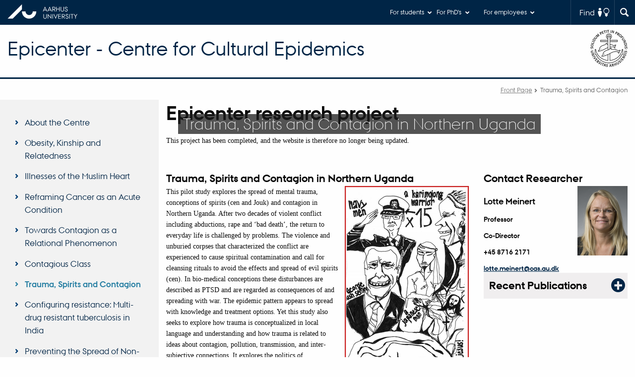

--- FILE ---
content_type: text/html; charset=UTF-8
request_url: https://epicenter.au.dk/trauma-spirits-and-contagion@tx_pure_pure5%5Bcontroller%5D=Publications&tx_pure_pure5%5Bpointer%5D=6&cHash=1367ac08238871c4725e812b23b27c5a.html
body_size: 9418
content:
<!DOCTYPE html>
<html xmlns="http://www.w3.org/1999/xhtml" xml:lang="en" lang="en" class="no-js">
<head>

<meta charset="utf-8">
<!-- 
	This website is powered by TYPO3 - inspiring people to share!
	TYPO3 is a free open source Content Management Framework initially created by Kasper Skaarhoj and licensed under GNU/GPL.
	TYPO3 is copyright 1998-2023 of Kasper Skaarhoj. Extensions are copyright of their respective owners.
	Information and contribution at https://typo3.org/
-->



<title>Epicenter research project</title>
<script>
  var cookieScriptVersion = "202105251325";
  var cookieScriptId = "a8ca7e688df75cd8a6a03fcab6d18143";
</script>
<meta name="DC.Language" scheme="NISOZ39.50" content="en" />
<meta name="DC.Title" content="Epicenter research project" />
<meta http-equiv="Last-Modified" content="2023-09-14T13:22:07+02:00" />
<meta name="DC.Date" scheme="ISO8601" content="2023-09-14T13:22:07+02:00" />
<meta name="DC.Contributor" content="" />
<meta name="DC.Creator" content="" />
<meta name="DC.Publisher" content="Aarhus University" />
<meta name="DC.Type" content="text/html" />
<meta name="generator" content="TYPO3 CMS" />
<meta http-equiv="content-language" content="en" />
<meta name="author" content="" />
<meta name="twitter:card" content="summary" />
<meta name="rating" content="GENERAL" />


<link rel="stylesheet" type="text/css" href="typo3temp/assets/css/4adea90c81.css@1634030163.css" media="all">
<link rel="stylesheet" type="text/css" href="https://cdn.au.dk/2016/assets/css/app.css" media="all">
<link rel="stylesheet" type="text/css" href="https://cdn.au.dk/components/umd/all.css" media="all">
<link rel="stylesheet" type="text/css" href="typo3conf/ext/aufluidpages/Resources/Public/Css/fluid_styled_content.css@1701255548.css" media="all">
<link rel="stylesheet" type="text/css" href="typo3conf/ext/au_config/Resources/Public/Css/Powermail/CssDemo.css@1701255546.css" media="all">
<link rel="stylesheet" type="text/css" href="typo3conf/ext/au_config/Resources/Public/Css/powermail-overrides.css@1701255546.css" media="all">
<link rel="stylesheet" type="text/css" href="typo3conf/ext/au_news/Resources/Public/Css/news-basic.css@1701255549.css" media="all">
<link rel="stylesheet" type="text/css" href="https://customer.cludo.com/css/511/2151/cludo-search.min.css" media="all">
<style type="text/css">
/*<![CDATA[*/
<!-- 
/*background-images-8283*/

                    div.au_focus_uid_8283 {
                        background-image:url(fileadmin/templavoila/LM_project_banner.png) !important;
                        height: 270px;
                    }
                    div#au_content div.au_focus_uid_8283 ul li, div.au_focus_uid_8283 ul li { 
                        background: rgb(226,0,26) !important; background: rgba(226,0,26,0.75) !important; 
                    }
                
-->
/*]]>*/
</style>

<script src="https://cdn.jsdelivr.net/npm/react@16.13.1/umd/react.production.min.js"></script>
<script src="https://cdn.jsdelivr.net/npm/react-dom@16.13.1/umd/react-dom.production.min.js"></script>
<script src="https://cdn.jsdelivr.net/npm/axios@0.19.2/dist/axios.min.js"></script>
<script src="https://cdn.jsdelivr.net/npm/dom4@2.1.5/build/dom4.js"></script>
<script src="https://cdn.jsdelivr.net/npm/es6-shim@0.35.5/es6-shim.min.js"></script>
<script src="https://cdn.au.dk/2016/assets/js/vendor.js"></script>
<script src="https://cdn.au.dk/2016/assets/js/app.js"></script>
<script src="https://cdn.jsdelivr.net/npm/@aarhus-university/au-designsystem-delphinus@1.1.1/public/projects/typo3/js/app.js"></script>
<script src="typo3conf/ext/au_news/Resources/Public/JavaScript/Infobox.js@1701255549"></script>


<base href=""><link href="https://cdn.au.dk/favicon.ico" rel="shortcut icon" /><meta content="AU normal contrast" http-equiv="Default-Style" /><meta http-equiv="X-UA-Compatible" content="IE=Edge,chrome=1" /><meta name="google-site-verification" content="oswhjjRX5pAHZTlr1uSeKVuXF6AtGUjLDsEcXlihDLk" /><meta name="viewport" content="width=device-width, initial-scale=1.0"><meta name="si_pid" content="4188" />
<script>
    var topWarning = false;
    var topWarningTextDa = '<style type="text/css">@media (max-width: 640px) {.ie-warning a {font-size:0.8em;} .ie-warning h3 {line-height: 1;} } .ie-warning h3 {text-align:center;} .ie-warning a {padding: 0;} .ie-warning a:hover {text-decoration:underline;}</style><h3><a href="https://medarbejdere.au.dk/corona/">Coronavirus: Information til studerende og medarbejdere</a></h3>';
    var topWarningTextEn = '<style type="text/css">@media (max-width: 640px) {.ie-warning a {font-size:0.8em;} .ie-warning h3 {line-height: 1;} } .ie-warning h3 {text-align:center;} .ie-warning a:hover {text-decoration:underline;}</style><h3><a href="https://medarbejdere.au.dk/en/corona/">Coronavirus: Information for students and staff</a></h3>';
    var primaryDanish = false;
</script>
<script>
    var cludoDanishPath = '/da/soegning';
    var cludoEnglishPath = '/site-search';
</script>
<link rel="image_src" href="https://www.au.dk/fileadmin/res/facebookapps/au_standard_logo.jpg" />
<!-- Pingdom hash not set -->
<meta name="pageID" content="4188" /><meta name="languageID" content="0" /><link rel="schema.dc" href="http://purl.org/metadata/dublin_core_elements" />    <link rel="stylesheet" type="text/css" href="https://cdn.jsdelivr.net/npm/@aarhus-university/au-designsystem-delphinus@1.1.1/public/projects/typo3/style.css" media="all">
<link rel="canonical" href="trauma-spirits-and-contagion@tx_pure_pure5[controller]=Publications&amp;tx_pure_pure5[pointer]=6&amp;cHash=1367ac08238871c4725e812b23b27c5a.html"/>

<!-- This site is optimized with the Yoast SEO for TYPO3 plugin - https://yoast.com/typo3-extensions-seo/ -->
<script type="application/ld+json">[{"@context":"https:\/\/www.schema.org","@type":"BreadcrumbList","itemListElement":[{"@type":"ListItem","position":1,"item":{"@id":"https:\/\/auinstallation33.cs.au.dk\/","name":"TYPO3"}},{"@type":"ListItem","position":2,"item":{"@id":"https:\/\/epicenter.au.dk\/","name":"epicenter.au.dk"}},{"@type":"ListItem","position":3,"item":{"@id":"https:\/\/epicenter.au.dk\/trauma-spirits-and-contagion","name":"Trauma, Spirits and Contagion"}}]}];</script>
</head>
<body class="department layout15 level1">


    







        
                <header>
    <div class="row section-header no-topmenu">
        <div class="large-12 medium-12 small-12 columns logo">
            <a class="main-logo" href="https://www.international.au.dk/" itemprop="url">
                <object data="https://cdn.au.dk/2016/assets/img/logos.svg#au-en" type="image/svg+xml" alt="Aarhus University logo" aria-labelledby="section-header-logo">
                    <p id="section-header-logo">Aarhus University logo</p>
                </object>
            </a>
            <div class="hide-for-small-only find">
                <a class="button find-button float-right" type="button" data-toggle="find-dropdown">Find</a>
                <div class="dropdown-pane bottom " id="find-dropdown" data-dropdown data-hover="false"
                    data-hover-pane="false" data-close-on-click="true">
                    <div id="find-container" class="find-container"></div>
                </div>
            </div>
            <div class="search">
                
<div class="au_searchbox" id="cludo-search-form" role="search">
    <form class="au_searchform">
        <fieldset>
            <input class="au_searchquery" type="search" value="" name="searchrequest" id="cludo-search-form-input" aria-autocomplete="list"
                   aria-haspopup="true" aria-label="Type search criteria" title="Type search criteria" />
            <input class="au_searchbox_button" type="submit" title="Search" value="Search" />
        </fieldset>
    </form>
</div>

            </div>
            <div class="language-selector">
                

    
        
    
        
    
        
    
        
    
        
    
        
    
        
    


            </div>
            <nav class="utility-links">

        

        <div id="c27300" class="csc-default csc-frame frame frame-default frame-type-globalcontent_content frame-layout-0 ">
            
            
                



            
            
                



            
            

    
    

        

        <div id="c325661" class="csc-default csc-frame frame frame-default frame-type-html frame-layout-0 ">
            
                <a id="c325665"></a>
            
            
                



            
            
            

    <script>
// Default alphabox med medarbejderservice til utility-box
AU.alphabox.boxes.push(DEFAULT_util_staffservice_en);
</script>
                <ul class="utility resetlist">
                    <li><a href="javascript:void(0)" data-toggle="utility-pane-student">For students</a></li>
                    <li><a href="javascript:void(0)" data-toggle="utility-pane-phd">For PhD's</a></li>
                    <li><a href="javascript:void(0)" data-toggle="utility-pane-staff">For employees</a></li>

                    <div class="dropdown-pane student" id="utility-pane-student" data-dropdown data-close-on-click="true">
      <h2>Study portals</h2>
                        <a href="https://students.au.dk/arts" target="_self" class="button bg-student expanded text-left arrow">Faculty of Arts</a>
                    </div>

<div class="dropdown-pane phd" id="utility-pane-phd" data-dropdown data-close-on-click="true">
            <h2>Ph.d.-portal</h2>
                        <a href="https://phd.au.dk/arts" target="_self" class="button bg-phd expanded text-left arrow">Faculty of Arts</a>
                    </div>

                    <div class="dropdown-pane" id="utility-pane-staff" data-dropdown data-close-on-click="true">
      <h2>Local staff information</h2>
                      <a href="https://cas.medarbejdere.au.dk/en/" target="_self" class="button bg-staff expanded text-left arrow">Staff portal - CAS</a>
                        <div id="au_alphabox_staff_utility"></div>
                    </div>                   
                </ul>



            
                



            
            
                



            
        </div>

    




            
                



            
            
                



            
        </div>

    

</nav>
        </div>
    </div>
    
    <div class="row section-title">
        <div class=" large-10 medium-10 columns">
            <h1>
                <a href="index.html">Epicenter - Centre for Cultural Epidemics</a>
            </h1>
        </div>
        <div class="large-2 medium-2 small-2 columns seal text-right">
            
                <img class="seal show-for-medium" src="https://cdn.au.dk/2016/assets/img/au_segl-inv.svg" alt="Aarhus University Seal" />
            
        </div>
    </div>
    <div class="row header-menu">
        <div class="columns medium-12 large-12 small-12 small-order-2">
            <div class="title-bar align-right" data-responsive-toggle="menu" data-hide-for="medium">
                <div class="mobile-nav">
                    <button class="menu-icon" data-toggle></button>
                </div>
            </div>
            
        </div>
    </div>
    <div id="fade"></div>
</header>

            
    


    <div class="row breadcrumb align-right hide-for-small-only">
        <div class="columns medium-12">
            &#160;<a href="index.html">Front Page</a><span class="icon-bullet_rounded">&#160;</span><strong>Trauma, Spirits and Contagion</strong></div>
        </div>
    </div>
    <div class="row">
        <nav class="small-12 large-3 medium-4 columns medium-only-portrait-4 pagenav left-menu align-top">
            <h3 class="menu-title"></h3><ul id="au_section_nav_inner_list"><li><a href="about-the-centre.html">About the Centre</a></li><li><a href="obesity-kinship-and-relatedness.html">Obesity, Kinship and Relatedness</a></li><li><a href="illnesses-of-the-muslim-heart.html">Illnesses of the Muslim Heart</a></li><li><a href="reframing-cancer-as-an-acute-condition.html">Reframing Cancer as an Acute Condition</a></li><li><a href="towards-contagion-as-a-relational-phenomenon.html">Towards Contagion as a Relational Phenomenon</a></li><li><a href="contagious-class.html">Contagious Class</a></li><li class="au_current lv1"><a href="trauma-spirits-and-contagion.html">Trauma, Spirits and Contagion</a></li><li><a href="configuring-resistance-multi-drug-resistant-tuberculosis-in-india.html">Configuring resistance: Multi-drug resistant tuberculosis in India</a></li><li><a href="preventing-the-spread-of-non-communicable-diseases.html">Preventing the Spread of Non-communicable Diseases</a></li><li><a href="arv-therapy-intimacy-and-mistrust.html">ARV-therapy, Intimacy and Mistrust</a></li><li><a href="children-and-movement.html">Children and Movement</a></li><li><a href="suicide-and-reincarnation.html">Suicide and Reincarnation</a></li><li><a href="girls-with-autism.html">Girls with Autism</a></li><li><a href="political-contagion-and-the-problem-of-mental-immunity-in-thailand.html">Political Contagion and the Problem of Mental Immunity in Thailand</a></li><li><a href="research-exhibition-social-contagion.html">Research Exhibition: Social Contagion</a></li><li><a href="trauma-spirit-possession-and-the-devil.html">Trauma, Spirit Possession and the Devil</a></li><li class="au_branch"><a href="biodeterminism.html">End of Biodeterminism?</a></li><li><a href="https://idrres.au.dk/">Interdisciplinary Drug Resistance Research (IDRRES network)</a></li></ul>
        </nav>
        <div class="small-12 large-9 medium-8 columns medium-only-portrait-8 content main" id="au_content">
            <div class="row">
                <div class="large-12 medium-12 medium-only-portrait-12 small-12 columns">
                    <h1 class="pagetitle">Epicenter research project</h1>
                    

        

        <div id="c60202" class="csc-default csc-frame frame frame-default frame-type-html frame-layout-0 ">
            
            
                



            
            
            

    <div style="background: yellow; padding: 5px; margin-bottom: 10px; font-size: 20px;">This project has been completed, and the website is therefore no longer being updated.</div>


            
                



            
            
                



            
        </div>

    


<div id="c8283" class="au_focus_uid_8283 au_focus csc-default">
    <div class="au_focus_content">
        <h1>Trauma, Spirits and Contagion in Northern Uganda</h1>
        
    </div>
</div>


<div id="c8282" class="csc-default">
    <div class="twoone row">
        <div class="large-8 medium-8 small-12 column">
            

        

        <div id="c7853" class="csc-default csc-frame frame frame-default frame-type-textpic frame-layout-0 ">
            
            
                



            
            

    
        

    
        <div class="csc-header">
            

    
            <h1 class="csc-firstHeader ">
                Trauma, Spirits and Contagion in Northern Uganda
            </h1>
        



            



            



        </div>
    



    


            

    <div class="ce-textpic ce-right ce-intext">
        
            

    <div class="ce-gallery" data-ce-columns="1" data-ce-images="1">
        
        
            <div class="ce-row">
                
                    
                        <div class="ce-column">
                            

        
<figure class="image csc-textpic">
    
            
                    
<div class="csc-textpic-imagewrap csc-textpic-single-image">
    <img class="image-embed-item" src="fileadmin/_processed_/d/7/csm_LM_project_01_dd34ccd522.png" width="250" height="386" loading="lazy" alt="" />
</div>


                
        
    
        <figcaption class="image-caption">
            'Churchill's Spirits', Uganda - © Mette Lind Kusk
        </figcaption>
    
</figure>


    


                        </div>
                    
                
            </div>
        
        
    </div>



        

        
                <div class="ce-bodytext">
                    
                    <p>This pilot study explores the spread of mental trauma, conceptions of&nbsp;spirits (cen and Jouk) and contagion in Northern Uganda.&nbsp;After two decades of violent conflict including abductions, rape and ‘bad death’,&nbsp;the return to everyday life is challenged by problems. The violence and unburied&nbsp;corpses that characterized the conflict are experienced to cause spiritual&nbsp;contamination and call for cleansing rituals to avoid the effects and spread of evil&nbsp;spirits (cen).&nbsp;In bio-medical conceptions these disturbances are described as PTSD and are&nbsp;regarded as consequences of and spreading with war. The epidemic pattern&nbsp;appears to spread with knowledge and treatment options. Yet this study&nbsp;also seeks to explore how trauma is conceptualized in local language and&nbsp;understanding and how trauma is related to ideas about contagion, pollution,&nbsp;transmission, and inter-subjective connections. It explores the politics of PTSD&nbsp;diagnoses and treatment programs, and questions how we conceptualize modes&nbsp;of transmission when a disease appears with the ‘communication of a framing’.&nbsp;Fieldwork will be done in Northern Uganda (2013-14) as case studies of families&nbsp;and individuals experiencing PTSD, depression and cen. Visits to health centers,&nbsp;NGOs and local healers who diagnose and treat these problems.</p>
                </div>
            

        
    </div>


            
                



            
            
                



            
        </div>

    


        </div>
        <div class="large-4 medium-4 small-12 column last">
            

        

        <div id="c7820" class="csc-default csc-frame frame frame-default frame-type-textpic frame-layout-0 ">
            
            
                



            
            

    
        

    
        <div class="csc-header">
            

    
            <h1 class="csc-firstHeader ">
                Contact Researcher
            </h1>
        



            



            



        </div>
    



    


            

    <div class="ce-textpic ce-right ce-intext">
        
            

    <div class="ce-gallery" data-ce-columns="1" data-ce-images="1">
        
        
            <div class="ce-row">
                
                    
                        <div class="ce-column">
                            

        
<figure class="image csc-textpic">
    
            
                    
<div class="csc-textpic-imagewrap csc-textpic-single-image">
    <img class="image-embed-item" src="fileadmin/_processed_/4/c/csm_Lotte_Meinert_sm_01_4da71a63e9.png" width="101" height="140" loading="lazy" alt="" />
</div>


                
        
    
</figure>


    


                        </div>
                    
                
            </div>
        
        
    </div>



        

        
                <div class="ce-bodytext">
                    
                    <h3>Lotte Meinert</h3>
<h4>Professor</h4>
<h4>Co-Director</h4>
<h4>+45 8716 2171</h4>
<h4><a href="mailto:lotte.meinert@cas.au.dk">lotte.meinert@cas.au.dk</a></h4>
                </div>
            

        
    </div>


            
                



            
            
                



            
        </div>

    



        

        <div id="c7822" class="csc-default csc-frame frame frame-custom-23 frame-type-list frame-layout-0 au_collapsible au_collapsed">
            
            
                



            
            
                

    
        <div class="csc-header">
            

    
            <h1 class="csc-firstHeader ">
                Recent Publications
            </h1>
        



            



            



        </div>
    



            
            

    
        
        <div class="pure5 publication-simple publications-simple">
            <style>.tx-pure-pure5-browsebox-SCell { font-weight: bold; }</style>
            
            
            <div class="sorting pure-ajax-request">
                <p>
                    Sort by:
                    <strong>Date</strong> |
                    <a href="trauma-spirits-and-contagion@tx_pure_pure5[asc]=1&amp;tx_pure_pure5[controller]=Publications&amp;tx_pure_pure5[order]=authorLastName&amp;cHash=36013e2124b604892130b0894abdc9c5.html">Author</a> |
                    <a href="trauma-spirits-and-contagion@tx_pure_pure5[asc]=1&amp;tx_pure_pure5[controller]=Publications&amp;tx_pure_pure5[order]=title&amp;cHash=6dcedbfb7ef310e3c3db323a433872db.html">Title</a>
                </p>
            </div>
            
            
            <div class="publications-simlple">
                
                        <div class="publication-simple">
    <div class="publications">
        <ul class="au-smallsans">
        
            
                    <div class="rendering rendering_researchoutput  rendering_researchoutput_apa rendering_contributiontobookanthology rendering_apa rendering_contributiontobookanthology_apa"><a rel="Person" href="https://pure.au.dk/portal/en/persons/lotte-meinert(13b81c44-51ee-4c50-94f6-e53ccb77cdda).html" class="link"><span>Meinert, L.</span></a> (2015). <a rel="ContributionToBookAnthology" href="https://pure.au.dk/portal/en/publications/tricky-trust(04c98c34-4831-4c3c-b9de-6d0bfdeec895).html" class="link"><span>Tricky Trust: Distrust as a Point of Departure and Trust as a Social Achievement in Uganda</span></a>. In S. Liisberg, E. Oluffa Pedersen & A. L. Dalsgaard (Eds.), <em>Anthropology &amp; Philosophy: Dialogues on Trust and Hope </em>(1 ed., pp. 118-133). Berghahn Books. </div>
                
        
            
                    <div class="rendering rendering_researchoutput  rendering_researchoutput_apa rendering_contributiontobookanthology rendering_apa rendering_contributiontobookanthology_apa">Whyte, S. R.<a rel="Person" href="https://pure.au.dk/portal/en/persons/lotte-meinert(13b81c44-51ee-4c50-94f6-e53ccb77cdda).html" class="link"><span>, Meinert, L.</span></a> & A. Obika, J. (2015). <a rel="ContributionToBookAnthology" href="https://pure.au.dk/portal/en/publications/untying-wrongs-in-northern-uganda(350291b0-793a-452e-a86f-bb42cc48cdd7).html" class="link"><span>Untying Wrongs in Northern Uganda</span></a>. In W. C. Olsen & W. E. A. van Beek (Eds.), <em>Evil in Africa: Encounters with the everyday </em>(pp. 43-60). Indiana University Press. </div>
                
        
            
                    <div class="rendering rendering_researchoutput  rendering_researchoutput_apa rendering_contributiontobookanthology rendering_apa rendering_contributiontobookanthology_apa">Whyte, S. R.<a rel="Person" href="https://pure.au.dk/portal/en/persons/lotte-meinert(13b81c44-51ee-4c50-94f6-e53ccb77cdda).html" class="link"><span>, Meinert, L.</span></a> & Mogensen, H. (2014). <a rel="ContributionToBookAnthology" href="https://pure.au.dk/portal/en/publications/bodies(14bec983-53ea-42f6-9911-ffa3d5f7f877).html" class="link"><span>Bodies</span></a>. In S. R. Whyte (Ed.), <em>Second Chances: Surviving AIDS in Uganda </em>(pp. 223-236). Duke University Press. <a onclick="window.open(this.href, '_blank','noopener,noreferrer'); return false;" href="https://doi.org/10.1215/9780822375975-020" class="link"><span>https://doi.org/10.1215/9780822375975-020</span></a></div>
                
        
            
                    <div class="rendering rendering_researchoutput  rendering_researchoutput_apa rendering_contributiontobookanthology rendering_apa rendering_contributiontobookanthology_apa">Whyte, S. R., Kyaddondo, D.<a rel="Person" href="https://pure.au.dk/portal/en/persons/lotte-meinert(13b81c44-51ee-4c50-94f6-e53ccb77cdda).html" class="link"><span> & Meinert, L.</span></a> (2014). <a rel="ContributionToBookAnthology" href="https://pure.au.dk/portal/en/publications/children(0c09f337-42e2-41f1-99a2-5d04f562420a).html" class="link"><span>Children</span></a>. In S. R. Whyte (Ed.), <em>Second Chances: Surviving AIDS in Uganda </em>(pp. 152-166). Duke University Press. <a onclick="window.open(this.href, '_blank','noopener,noreferrer'); return false;" href="https://doi.org/10.1215/9780822375975-014" class="link"><span>https://doi.org/10.1215/9780822375975-014</span></a></div>
                
        
            
                    <div class="rendering rendering_researchoutput  rendering_researchoutput_apa rendering_contributiontobookanthology rendering_apa rendering_contributiontobookanthology_apa">Whyte, S. R.<a rel="Person" href="https://pure.au.dk/portal/en/persons/lotte-meinert(13b81c44-51ee-4c50-94f6-e53ccb77cdda).html" class="link"><span>, Meinert, L.</span></a> & Twebaze, J. (2014). <a rel="ContributionToBookAnthology" href="https://pure.au.dk/portal/en/publications/clientship(cee813f5-28ed-4a3d-8661-a082c41757d1).html" class="link"><span>Clientship</span></a>. In S. R. Whyte (Ed.), <em>Second Chances: Surviving AIDS in Uganda </em>(pp. 56-70). Duke University Press. <a onclick="window.open(this.href, '_blank','noopener,noreferrer'); return false;" href="https://doi.org/10.1215/9780822375975-006" class="link"><span>https://doi.org/10.1215/9780822375975-006</span></a></div>
                
        
            
                    <div class="rendering rendering_researchoutput  rendering_researchoutput_apa rendering_contributiontobookanthology rendering_apa rendering_contributiontobookanthology_apa"><a rel="Person" href="https://pure.au.dk/portal/en/persons/lotte-meinert(13b81c44-51ee-4c50-94f6-e53ccb77cdda).html" class="link"><span>Meinert, L.</span></a>, Kajubi, P. & Whyte, S. R. (2014). <a rel="ContributionToBookAnthology" href="https://pure.au.dk/portal/en/publications/connections(1b874a99-b730-4e92-9ad7-49385dc040f4).html" class="link"><span>Connections</span></a>. In S. R. Whyte (Ed.), <em>Second Chances: Surviving AIDS in Uganda </em>(pp. 34-46). Duke University Press. <a onclick="window.open(this.href, '_blank','noopener,noreferrer'); return false;" href="https://doi.org/10.1215/9780822375975-004" class="link"><span>https://doi.org/10.1215/9780822375975-004</span></a></div>
                
        
            
                    <div class="rendering rendering_researchoutput  rendering_researchoutput_apa rendering_contributiontojournal rendering_apa rendering_contributiontojournal_apa"><a rel="Person" href="https://pure.au.dk/portal/en/persons/lotte-meinert(13b81c44-51ee-4c50-94f6-e53ccb77cdda).html" class="link"><span>Meinert, L.</span></a>, Obika, J. & Whyte, S. R. (2014). <a rel="ContributionToJournal" href="https://pure.au.dk/portal/en/publications/crafting-forgiveness-accounts-after-war(d56b1275-2207-4baa-b1eb-83bacc4f64ee).html" class="link"><span>Crafting forgiveness accounts after war:  Editing for effect in Northern Uganda</span></a>. <span><em>Anthropology Today</em></span>, <em>30</em>(4), 10-14. <a onclick="window.open(this.href, '_blank','noopener,noreferrer'); return false;" href="https://doi.org/10.1111/1467-8322.12120" class="link"><span>https://doi.org/10.1111/1467-8322.12120</span></a></div>
                
        
            
                    <div class="rendering rendering_researchoutput  rendering_researchoutput_apa rendering_contributiontobookanthology rendering_apa rendering_contributiontobookanthology_apa"><a rel="Person" href="https://pure.au.dk/portal/en/persons/nanna-schneidermann(f5654c8a-d71c-4127-b3a1-dd19c5713db7).html" class="link"><span>Schneidermann, N.</span></a><a rel="Person" href="https://pure.au.dk/portal/en/persons/lotte-meinert(13b81c44-51ee-4c50-94f6-e53ccb77cdda).html" class="link"><span> & Meinert, L.</span></a> (2014). <a rel="ContributionToBookAnthology" href="https://pure.au.dk/portal/en/publications/en-cd(67db5359-faf2-4c28-aff0-5ba69345351f).html" class="link"><span>En cd: håbet om berømmelse som materialitet i Uganda</span></a>. In N. Bubandt, L. Dalsgaard, U. Høj & B. S. (Eds.), <em>Hverdagens mysterier: etnografiske refleksioner over ting vi kender, men ikke forstår </em>(pp. 42-58). Aarhus Universitetsforlag. </div>
                
        
            
                    <div class="rendering rendering_researchoutput  rendering_researchoutput_apa rendering_contributiontojournal rendering_apa rendering_contributiontojournal_apa"><a rel="Person" href="https://pure.au.dk/portal/en/persons/lotte-meinert(13b81c44-51ee-4c50-94f6-e53ccb77cdda).html" class="link"><span>Meinert, L.</span></a> & Whyte, S. R. (2014). <a rel="ContributionToJournal" href="https://pure.au.dk/portal/en/publications/epidemic-projectification--aids-responses-in-uganda-as-event-and-process(9061e6bb-0c90-4caa-8b29-67ccd4876f1e).html" class="link"><span>Epidemic Projectification :  AIDS responses in Uganda as Event and Process</span></a>. <span><em>Cambridge Anthropology</em></span>, <em>32</em>(1), 77-94. <a onclick="window.open(this.href, '_blank','noopener,noreferrer'); return false;" href="https://doi.org/10.3167/ca.2014.320107" class="link"><span>https://doi.org/10.3167/ca.2014.320107</span></a></div>
                
        
            
                    <div class="rendering rendering_researchoutput  rendering_researchoutput_apa rendering_bookanthology rendering_apa rendering_bookanthology_apa"><a rel="Person" href="https://pure.au.dk/portal/en/persons/line-dalsgaard(fb943dcc-aa48-42ea-9157-e1791b94267f).html" class="link"><span>Dalsgård, A. L.</span></a><a rel="Person" href="https://pure.au.dk/portal/en/persons/martin-demant-frederiksen(c7a1ee5c-26d4-4bde-9d00-9f6306edebe3).html" class="link"><span>, Frederiksen, M. D.</span></a><a rel="Person" href="https://pure.au.dk/portal/en/persons/susanne-hoejlund(4516e8f9-8d31-4912-a1eb-b86f4564cfac).html" class="link"><span>, Højlund, S.</span></a><a rel="Person" href="https://pure.au.dk/portal/en/persons/lotte-meinert(13b81c44-51ee-4c50-94f6-e53ccb77cdda).html" class="link"><span> & Meinert, L.</span></a> (2014). <a rel="BookAnthology" href="https://pure.au.dk/portal/en/publications/ethnographies-of-youth-and-temporality(18ef1cd8-690e-4cea-a650-f926a2a0e0fe).html" class="link"><span><em>Ethnographies of Youth and Temporality: Time Objectified</em></span></a>. Temple University Press. <a onclick="window.open(this.href, '_blank','noopener,noreferrer'); return false;" href="http://www.temple.edu/tempress/titles/2287_reg.html" class="link"><span>http://www.temple.edu/tempress/titles/2287_reg.html</span></a></div>
                
        
        </ul>
    </div>
</div>

                    
            </div>
        </div>
        
        <div class="browse-links pure-ajax-request" style="position:relative; float:left;"><p class="results_numbers">
            <!--
			List browsing box:
		-->
		<div class="tx-pure-pure5-browsebox"><p>Displaying results <span class="tx-pure-pure5-browsebox-strong">61 to 70</span> out of <span class="tx-pure-pure5-browsebox-strong">115</span></p><table><tr><td nowrap="nowrap"><p><a href="trauma-spirits-and-contagion@tx_pure_pure5[controller]=Publications&amp;tx_pure_pure5[pointer]=5&amp;cHash=32495d9144d6aabaa1bd0b62756e5dfe.html" class="pagebrowserlink">Previous</a></p></td>
<td nowrap="nowrap"><p><a href="trauma-spirits-and-contagion@tx_pure_pure5[controller]=Publications&amp;tx_pure_pure5[pointer]=2&amp;cHash=917d285376c3f3d3b3e42a4a42d28b20.html" class="pagebrowserlink">3</a></p></td>
<td nowrap="nowrap"><p><a href="trauma-spirits-and-contagion@tx_pure_pure5[controller]=Publications&amp;tx_pure_pure5[pointer]=3&amp;cHash=74811241d3d24c18f9fef37b46ee03b2.html" class="pagebrowserlink">4</a></p></td>
<td nowrap="nowrap"><p><a href="trauma-spirits-and-contagion@tx_pure_pure5[controller]=Publications&amp;tx_pure_pure5[pointer]=4&amp;cHash=cbe1b25f4e206e910145f140432c2077.html" class="pagebrowserlink">5</a></p></td>
<td nowrap="nowrap"><p><a href="trauma-spirits-and-contagion@tx_pure_pure5[controller]=Publications&amp;tx_pure_pure5[pointer]=5&amp;cHash=32495d9144d6aabaa1bd0b62756e5dfe.html" class="pagebrowserlink">6</a></p></td>
<td class="tx-pure-pure5-browsebox-SCell" nowrap="nowrap"><p>7</p></td>
<td nowrap="nowrap"><p><a href="trauma-spirits-and-contagion@tx_pure_pure5[controller]=Publications&amp;tx_pure_pure5[pointer]=7&amp;cHash=9fd737701f44f85ac73a92ea135685f5.html" class="pagebrowserlink">8</a></p></td>
<td nowrap="nowrap"><p><a href="trauma-spirits-and-contagion@tx_pure_pure5[controller]=Publications&amp;tx_pure_pure5[pointer]=8&amp;cHash=27801551d8b6bba3645cdfeffaaf5b79.html" class="pagebrowserlink">9</a></p></td>
<td nowrap="nowrap"><p><a href="trauma-spirits-and-contagion@tx_pure_pure5[controller]=Publications&amp;tx_pure_pure5[pointer]=9&amp;cHash=e207eb07c7f940451b0fc4268f596ffa.html" class="pagebrowserlink">10</a></p></td>
<td nowrap="nowrap"><p><a href="trauma-spirits-and-contagion@tx_pure_pure5[controller]=Publications&amp;tx_pure_pure5[pointer]=10&amp;cHash=85e857431932f109ce238f23f898c24b.html" class="pagebrowserlink">11</a></p></td>
<td nowrap="nowrap"><p><a href="trauma-spirits-and-contagion@tx_pure_pure5[controller]=Publications&amp;tx_pure_pure5[pointer]=11&amp;cHash=1f2ed43bf3252d9ab29b3a85fabbace4.html" class="pagebrowserlink">12</a></p></td>
<td nowrap="nowrap"><p><a href="trauma-spirits-and-contagion@tx_pure_pure5[controller]=Publications&amp;tx_pure_pure5[pointer]=7&amp;cHash=9fd737701f44f85ac73a92ea135685f5.html" class="pagebrowserlink">Next</a></p></td></tr></table></div>
        </p></div>
        
    
<div class="pure5 pure5-debug" style="clear:both;">


</div>
    


            
                



            
            
                



            
        </div>

    


        </div>
    </div>
</div>


                </div>
                <div class="column medium-12 small-12">
                    <div class="au_contentauthor">
                        
<div class="au_contentauthor-revised">
    Revised
    14.09.2023
</div>




                    </div>
                </div>
            </div>
        </div>
    </div>
    <footer>
        
<div id="c37347" class="csc-default">
    <div class="four row">
        <div class="large-3 medium-6 small-12 column">
            
        </div>
        <div class="large-3 medium-6 small-12 column">
            
        </div>
        <div class="large-3 medium-6 small-12 column">
            
        </div>
        <div class="large-3 medium-6 small-12 column last">
            

        

        <div id="c37346" class="csc-default csc-frame frame frame-default frame-type-html frame-layout-0 ">
            
            
                



            
            
            

    <p class="muted">     
<a href="https://international.au.dk/about/profile/thisweb/copyright/" target="_self">©</a> &mdash;
  <a href="https://international.au.dk/about/profile/cookies-policy/" target="_self">Cookies at au.dk</a><br>
  <a href="https://international.au.dk/about/profile/privacy-policy/" target="_self">Privacy Policy</a> <br>
  <a href="https://www.was.digst.dk/au-dk" target="_self">Accessibility Statement</a>
</p>




            
                



            
            
                



            
        </div>

    


        </div>
    </div>
</div>


        
        

        

        <div id="c27278" class="csc-default csc-frame frame frame-default frame-type-globalcontent_content frame-layout-0 ">
            
            
                



            
            
                



            
            

    
    

        

        <div id="c325666" class="csc-default csc-frame frame frame-default frame-type-html frame-layout-0 ">
            
                <a id="c325667"></a>
            
            
                



            
            
            

    <footer class="row global">
    <div class="large-6 medium-6 columns small-12">
        <div class="row">
            <div class="large-6 medium-6 small-6 columns small-order-2 medium-order-1">
                <img class="seal" src="https://cdn.au.dk/2016/assets/img/au_segl.svg" alt="Aarhus University Seal"/>
            </div>
            <div class="large-6 medium-6 columns small-order-1">
                <h3>School of Culture and Society</h3>
                <p>Jens Chr. Skous Vej 7, 4. etage<br>
      8000 Aarhus C 
                </p>
              <hr />

      Moesgård Allé 20<br>
      8270 Højbjerg
                <p>Phone: 8715 0000</p>
               <br>
<p>EAN-number: 5798000418301
            </div>
        </div>
    </div>
    <div class="small-12 large-6 medium-6 columns">
        <div class="row">
            <div class="small-6 large-4 medium-6 columns">
                <h3>About us</h3>
                <ul class="resetlist">
                    <li><a href="https://cas.au.dk/en/about-the-school/" target="_self">About the school</a></li>
                    <li><a href="https://cas.au.dk/en/about-the-school/organisation/employees/" target="_self">Employees</a></li>
                    <li><a href="https://cas.au.dk/en/contact/" target="_self">Contact</a></li>
                </ul>
            </div>
            <div class="small-6 large-4 medium-6 columns">
                <h3>Degree programmes</h3>
                <ul class="resetlist">
                    <li><a href="https://cas.au.dk/en/education/bachelors-degree-programme/" target="_self">Bachelor</a></li>
                    <li><a href="https://cas.au.dk/en/education/masters-degree-programme/" target="_self">Master</a></li>
                    <li><a href="https://phd.arts.au.dk/applicants/phd-programmes/" target="_self">PhD</a></li>
                </ul>

            </div>
            <div class="small-12 large-4 medium-6 columns">
                <h3>Shortcuts</h3>
                <ul class="resetlist">
                    <li><a href="https://cas.au.dk/en/about-the-school/departments/" target="_self">Programme profiles</a></li>
                    <li><a href="https://cas.au.dk/en/research/research-programmes/" target="_self">Research programmes</a></li>
                    <li><a href="https://cas.au.dk/en/research/research-centres/" target="_self">Research centres</a></li>
                </ul>
                <p class="muted">
                    <br><br>
                    <a href="https://international.au.dk/about/profile/thisweb/copyright/" target="_self">©</a> &mdash;
                    <a href="https://international.au.dk/cookie-policy/" target="_self">Cookies at au.dk</a><br>
                    <a href="https://international.au.dk/about/profile/privacy-policy/" target="_self">Privacy Policy</a><br>
                    <a href="https://www.was.digst.dk/au-dk" target="_self">Accessibility Statement</a>
                </p>

            </div>
        </div>
    </div>

</footer>



            
                



            
            
                



            
        </div>

    




            
                



            
            
                



            
        </div>

    


        <div class="page-id row">4188&nbsp;/ i33</div>
    </footer>

<script src="typo3conf/ext/pure/Resources/Public/JavaScript/pure.js@1701255545" type="text/javascript"></script>
<script src="https://maps.googleapis.com/maps/api/js?key=AIzaSyBP04DSgKVcqkYGO_Xb4GgqXHMzRO_2jzo&amp;callback=Function.prototype"></script>
<script src="https://cdn.au.dk/apps/react/findwidget/latest/app.js"></script>
<script src="typo3conf/ext/aufluidpages/Resources/Public/Javascript/cookie-script-custom.js@1701255548"></script>
<script src="typo3conf/ext/powermail/Resources/Public/JavaScript/Libraries/jquery.datetimepicker.min.js@1661243542"></script>
<script src="typo3conf/ext/powermail/Resources/Public/JavaScript/Libraries/parsley.min.js@1661243542"></script>
<script src="typo3conf/ext/au_config/Resources/Public/JavaScript/Powermail/Tabs.min.js@1701255546"></script>
<script src="typo3conf/ext/powermail/Resources/Public/JavaScript/Powermail/Form.min.js@1661243542"></script>
<script>
/*<![CDATA[*/
/*TS_inlineFooter*/
if (typeof pingAnalytics === "function") { pingAnalytics("UA-20009291-2") };var alertCookies = false;

/*]]>*/
</script>

</body>
</html>